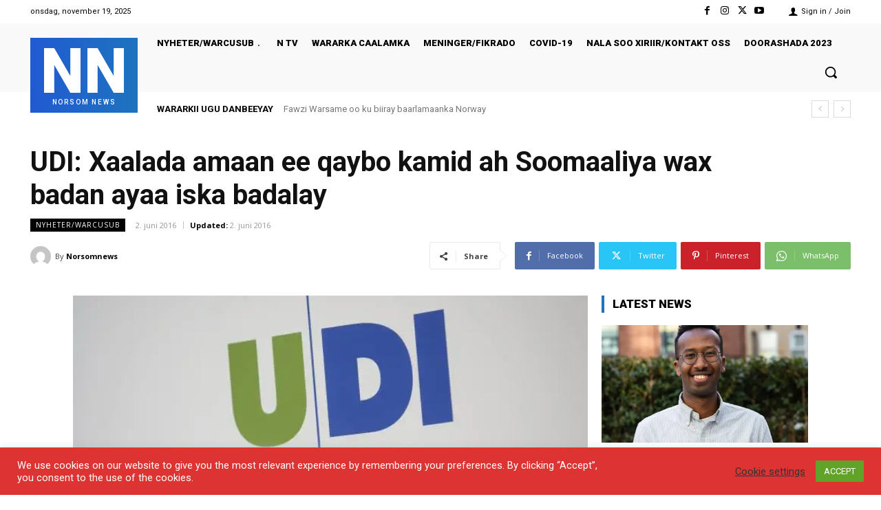

--- FILE ---
content_type: text/html; charset=UTF-8
request_url: https://norsomnews.com/wp-admin/admin-ajax.php?td_theme_name=Newspaper&v=12.7.1
body_size: -59
content:
{"1476":6152}

--- FILE ---
content_type: text/html; charset=utf-8
request_url: https://www.google.com/recaptcha/api2/aframe
body_size: 266
content:
<!DOCTYPE HTML><html><head><meta http-equiv="content-type" content="text/html; charset=UTF-8"></head><body><script nonce="P0QbMWsI-ENcc-dGXcenXQ">/** Anti-fraud and anti-abuse applications only. See google.com/recaptcha */ try{var clients={'sodar':'https://pagead2.googlesyndication.com/pagead/sodar?'};window.addEventListener("message",function(a){try{if(a.source===window.parent){var b=JSON.parse(a.data);var c=clients[b['id']];if(c){var d=document.createElement('img');d.src=c+b['params']+'&rc='+(localStorage.getItem("rc::a")?sessionStorage.getItem("rc::b"):"");window.document.body.appendChild(d);sessionStorage.setItem("rc::e",parseInt(sessionStorage.getItem("rc::e")||0)+1);localStorage.setItem("rc::h",'1763592337103');}}}catch(b){}});window.parent.postMessage("_grecaptcha_ready", "*");}catch(b){}</script></body></html>